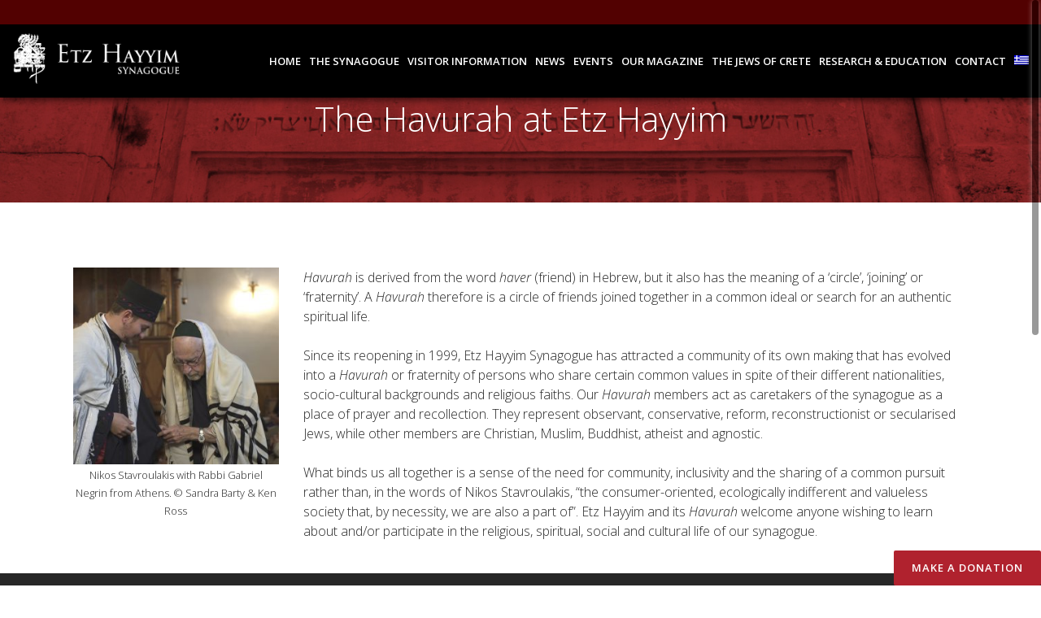

--- FILE ---
content_type: text/html; charset=UTF-8
request_url: https://www.etz-hayyim-hania.org/the-jews-of-crete/the-havurah/
body_size: 20078
content:
	<!DOCTYPE html>
<html lang="en-US">
<head>
	<meta charset="UTF-8"/>
	
				<meta name=viewport content="width=device-width,initial-scale=1,user-scalable=no">
					
						
						<link rel="shortcut icon" type="image/x-icon" href="https://www.etz-hayyim-hania.org/wp-content/uploads/2014/02/favicon.ico">
			<link rel="apple-touch-icon" href="https://www.etz-hayyim-hania.org/wp-content/uploads/2014/02/favicon.ico"/>
			
	<link rel="profile" href="https://gmpg.org/xfn/11"/>
		
	<title>The Havurah at Etz Hayyim &#8211; Etz Hayyim Synagogue</title>
<meta name='robots' content='max-image-preview:large' />
<link rel="alternate" hreflang="en-us" href="https://www.etz-hayyim-hania.org/the-jews-of-crete/the-havurah/" />
<link rel="alternate" hreflang="el" href="https://www.etz-hayyim-hania.org/el/%ce%bf%ce%b9-%ce%b5%ce%b2%cf%81%ce%b1%ce%af%ce%bf%ce%b9-%cf%84%ce%b7%cf%82-%ce%ba%cf%81%ce%ae%cf%84%ce%b7%cf%82/%cf%87%ce%b1%ce%b2%ce%bf%cf%85%cf%81%ce%ac/" />
<link rel='dns-prefetch' href='//widget.tagembed.com' />
<link rel='dns-prefetch' href='//fonts.googleapis.com' />
<link rel='dns-prefetch' href='//s.w.org' />
<link rel="alternate" type="application/rss+xml" title="Etz Hayyim Synagogue &raquo; Feed" href="https://www.etz-hayyim-hania.org/feed/" />
<link rel="alternate" type="application/rss+xml" title="Etz Hayyim Synagogue &raquo; Comments Feed" href="https://www.etz-hayyim-hania.org/comments/feed/" />
<link rel="alternate" type="text/calendar" title="Etz Hayyim Synagogue &raquo; iCal Feed" href="https://www.etz-hayyim-hania.org/events/?ical=1" />
		<script type="text/javascript">
			window._wpemojiSettings = {"baseUrl":"https:\/\/s.w.org\/images\/core\/emoji\/13.0.1\/72x72\/","ext":".png","svgUrl":"https:\/\/s.w.org\/images\/core\/emoji\/13.0.1\/svg\/","svgExt":".svg","source":{"concatemoji":"https:\/\/www.etz-hayyim-hania.org\/wp-includes\/js\/wp-emoji-release.min.js?ver=b06da3b97f46da836e9ecf1eab1330fb"}};
			!function(e,a,t){var n,r,o,i=a.createElement("canvas"),p=i.getContext&&i.getContext("2d");function s(e,t){var a=String.fromCharCode;p.clearRect(0,0,i.width,i.height),p.fillText(a.apply(this,e),0,0);e=i.toDataURL();return p.clearRect(0,0,i.width,i.height),p.fillText(a.apply(this,t),0,0),e===i.toDataURL()}function c(e){var t=a.createElement("script");t.src=e,t.defer=t.type="text/javascript",a.getElementsByTagName("head")[0].appendChild(t)}for(o=Array("flag","emoji"),t.supports={everything:!0,everythingExceptFlag:!0},r=0;r<o.length;r++)t.supports[o[r]]=function(e){if(!p||!p.fillText)return!1;switch(p.textBaseline="top",p.font="600 32px Arial",e){case"flag":return s([127987,65039,8205,9895,65039],[127987,65039,8203,9895,65039])?!1:!s([55356,56826,55356,56819],[55356,56826,8203,55356,56819])&&!s([55356,57332,56128,56423,56128,56418,56128,56421,56128,56430,56128,56423,56128,56447],[55356,57332,8203,56128,56423,8203,56128,56418,8203,56128,56421,8203,56128,56430,8203,56128,56423,8203,56128,56447]);case"emoji":return!s([55357,56424,8205,55356,57212],[55357,56424,8203,55356,57212])}return!1}(o[r]),t.supports.everything=t.supports.everything&&t.supports[o[r]],"flag"!==o[r]&&(t.supports.everythingExceptFlag=t.supports.everythingExceptFlag&&t.supports[o[r]]);t.supports.everythingExceptFlag=t.supports.everythingExceptFlag&&!t.supports.flag,t.DOMReady=!1,t.readyCallback=function(){t.DOMReady=!0},t.supports.everything||(n=function(){t.readyCallback()},a.addEventListener?(a.addEventListener("DOMContentLoaded",n,!1),e.addEventListener("load",n,!1)):(e.attachEvent("onload",n),a.attachEvent("onreadystatechange",function(){"complete"===a.readyState&&t.readyCallback()})),(n=t.source||{}).concatemoji?c(n.concatemoji):n.wpemoji&&n.twemoji&&(c(n.twemoji),c(n.wpemoji)))}(window,document,window._wpemojiSettings);
		</script>
		<style type="text/css">
img.wp-smiley,
img.emoji {
	display: inline !important;
	border: none !important;
	box-shadow: none !important;
	height: 1em !important;
	width: 1em !important;
	margin: 0 .07em !important;
	vertical-align: -0.1em !important;
	background: none !important;
	padding: 0 !important;
}
</style>
	<link rel='stylesheet' id='layerslider-css'  href='https://www.etz-hayyim-hania.org/wp-content/plugins/LayerSlider/assets/static/layerslider/css/layerslider.css?ver=6.11.2' type='text/css' media='all' />
<link rel='stylesheet' id='ls-google-fonts-css'  href='https://fonts.googleapis.com/css?family=Lato:100,300,regular,700,900%7COpen+Sans:300%7CIndie+Flower:regular%7COswald:300,regular,700&#038;subset=latin%2Clatin-ext' type='text/css' media='all' />
<link rel='stylesheet' id='contact-form-7-css'  href='https://www.etz-hayyim-hania.org/wp-content/plugins/contact-form-7/includes/css/styles.css?ver=4.7' type='text/css' media='all' />
<link rel='stylesheet' id='wpa-css-css'  href='https://www.etz-hayyim-hania.org/wp-content/plugins/honeypot/includes/css/wpa.css?ver=2.2.03' type='text/css' media='all' />
<link rel='stylesheet' id='wpml-legacy-horizontal-list-0-css'  href='//www.etz-hayyim-hania.org/wp-content/plugins/sitepress-multilingual-cms/templates/language-switchers/legacy-list-horizontal/style.min.css?ver=1' type='text/css' media='all' />
<style id='wpml-legacy-horizontal-list-0-inline-css' type='text/css'>
.wpml-ls-statics-shortcode_actions, .wpml-ls-statics-shortcode_actions .wpml-ls-sub-menu, .wpml-ls-statics-shortcode_actions a {border-color:#cdcdcd;}.wpml-ls-statics-shortcode_actions a {color:#444444;background-color:#ffffff;}.wpml-ls-statics-shortcode_actions a:hover,.wpml-ls-statics-shortcode_actions a:focus {color:#000000;background-color:#eeeeee;}.wpml-ls-statics-shortcode_actions .wpml-ls-current-language>a {color:#444444;background-color:#ffffff;}.wpml-ls-statics-shortcode_actions .wpml-ls-current-language:hover>a, .wpml-ls-statics-shortcode_actions .wpml-ls-current-language>a:focus {color:#000000;background-color:#eeeeee;}
</style>
<link rel='stylesheet' id='wpml-menu-item-0-css'  href='//www.etz-hayyim-hania.org/wp-content/plugins/sitepress-multilingual-cms/templates/language-switchers/menu-item/style.min.css?ver=1' type='text/css' media='all' />
<link rel='stylesheet' id='cms-navigation-style-base-css'  href='https://www.etz-hayyim-hania.org/wp-content/plugins/wpml-cms-nav/res/css/cms-navigation-base.css?ver=1.5.5' type='text/css' media='screen' />
<link rel='stylesheet' id='cms-navigation-style-css'  href='https://www.etz-hayyim-hania.org/wp-content/plugins/wpml-cms-nav/res/css/cms-navigation.css?ver=1.5.5' type='text/css' media='screen' />
<link rel='stylesheet' id='elision-default-style-css'  href='https://www.etz-hayyim-hania.org/wp-content/themes/elision/style.css?ver=b06da3b97f46da836e9ecf1eab1330fb' type='text/css' media='all' />
<link rel='stylesheet' id='elision-child-style-css'  href='https://www.etz-hayyim-hania.org/wp-content/themes/elision-child/style.css?ver=b06da3b97f46da836e9ecf1eab1330fb' type='text/css' media='all' />
<link rel='stylesheet' id='mediaelement-css'  href='https://www.etz-hayyim-hania.org/wp-includes/js/mediaelement/mediaelementplayer-legacy.min.css?ver=4.2.16' type='text/css' media='all' />
<link rel='stylesheet' id='wp-mediaelement-css'  href='https://www.etz-hayyim-hania.org/wp-includes/js/mediaelement/wp-mediaelement.min.css?ver=b06da3b97f46da836e9ecf1eab1330fb' type='text/css' media='all' />
<link rel='stylesheet' id='elision-font-awesome-css'  href='https://www.etz-hayyim-hania.org/wp-content/themes/elision/css/font-awesome/css/font-awesome.min.css?ver=b06da3b97f46da836e9ecf1eab1330fb' type='text/css' media='all' />
<link rel='stylesheet' id='elision-stylesheet-css'  href='https://www.etz-hayyim-hania.org/wp-content/themes/elision/css/stylesheet.min.css?ver=b06da3b97f46da836e9ecf1eab1330fb' type='text/css' media='all' />
<link rel='stylesheet' id='elision-style-dynamic-css'  href='https://www.etz-hayyim-hania.org/wp-content/themes/elision/css/style_dynamic.css?ver=1727333821' type='text/css' media='all' />
<link rel='stylesheet' id='elision-responsive-css'  href='https://www.etz-hayyim-hania.org/wp-content/themes/elision/css/responsive.min.css?ver=b06da3b97f46da836e9ecf1eab1330fb' type='text/css' media='all' />
<link rel='stylesheet' id='elision-style-dynamic-responsive-css'  href='https://www.etz-hayyim-hania.org/wp-content/themes/elision/css/style_dynamic_responsive.css?ver=1727333821' type='text/css' media='all' />
<link rel='stylesheet' id='js_composer_front-css'  href='https://www.etz-hayyim-hania.org/wp-content/plugins/js_composer/assets/css/js_composer.min.css?ver=6.3.0' type='text/css' media='all' />
<link rel='stylesheet' id='elision-google-fonts-css'  href='https://fonts.googleapis.com/css?family=Open+Sans%3A200%2C300%2C300i%2C400%2C400i%2C600%2C600i%2C700%2C700i%2C800&#038;subset=latin%2Clatin-ext&#038;ver=1.0.0' type='text/css' media='all' />
<link rel='stylesheet' id='popup-maker-site-css'  href='//www.etz-hayyim-hania.org/wp-content/uploads/pum/pum-site-styles.css?generated=1616508343&#038;ver=1.16.1' type='text/css' media='all' />
<script type='text/javascript' src='https://www.etz-hayyim-hania.org/wp-includes/js/jquery/jquery.min.js?ver=3.5.1' id='jquery-core-js'></script>
<script type='text/javascript' src='https://www.etz-hayyim-hania.org/wp-includes/js/jquery/jquery-migrate.min.js?ver=3.3.2' id='jquery-migrate-js'></script>
<script type='text/javascript' id='layerslider-utils-js-extra'>
/* <![CDATA[ */
var LS_Meta = {"v":"6.11.2","fixGSAP":"1"};
/* ]]> */
</script>
<script type='text/javascript' src='https://www.etz-hayyim-hania.org/wp-content/plugins/LayerSlider/assets/static/layerslider/js/layerslider.utils.js?ver=6.11.2' id='layerslider-utils-js'></script>
<script type='text/javascript' src='https://www.etz-hayyim-hania.org/wp-content/plugins/LayerSlider/assets/static/layerslider/js/layerslider.kreaturamedia.jquery.js?ver=6.11.2' id='layerslider-js'></script>
<script type='text/javascript' src='https://www.etz-hayyim-hania.org/wp-content/plugins/LayerSlider/assets/static/layerslider/js/layerslider.transitions.js?ver=6.11.2' id='layerslider-transitions-js'></script>
<script type='text/javascript' id='cf7pp-redirect_method-js-extra'>
/* <![CDATA[ */
var ajax_object_cf7pp = {"ajax_url":"https:\/\/www.etz-hayyim-hania.org\/wp-admin\/admin-ajax.php","forms":"[\"4581|paypal\",\"4581|stripe\"]","path_paypal":"https:\/\/www.etz-hayyim-hania.org\/?cf7pp_paypal_redirect=","path_stripe":"https:\/\/www.etz-hayyim-hania.org\/?cf7pp_stripe_redirect=","method":"1"};
/* ]]> */
</script>
<script type='text/javascript' src='https://www.etz-hayyim-hania.org/wp-content/plugins/contact-form-7-paypal-add-on/assets/js/redirect_method.js?ver=2.3.2' id='cf7pp-redirect_method-js'></script>
<meta name="generator" content="Powered by LayerSlider 6.11.2 - Multi-Purpose, Responsive, Parallax, Mobile-Friendly Slider Plugin for WordPress." />
<!-- LayerSlider updates and docs at: https://layerslider.kreaturamedia.com -->
<link rel="https://api.w.org/" href="https://www.etz-hayyim-hania.org/wp-json/" /><link rel="alternate" type="application/json" href="https://www.etz-hayyim-hania.org/wp-json/wp/v2/pages/233" /><link rel="EditURI" type="application/rsd+xml" title="RSD" href="https://www.etz-hayyim-hania.org/xmlrpc.php?rsd" />
<link rel="wlwmanifest" type="application/wlwmanifest+xml" href="https://www.etz-hayyim-hania.org/wp-includes/wlwmanifest.xml" /> 

<link rel="canonical" href="https://www.etz-hayyim-hania.org/the-jews-of-crete/the-havurah/" />
<link rel='shortlink' href='https://www.etz-hayyim-hania.org/?p=233' />
<link rel="alternate" type="application/json+oembed" href="https://www.etz-hayyim-hania.org/wp-json/oembed/1.0/embed?url=https%3A%2F%2Fwww.etz-hayyim-hania.org%2Fthe-jews-of-crete%2Fthe-havurah%2F" />
<link rel="alternate" type="text/xml+oembed" href="https://www.etz-hayyim-hania.org/wp-json/oembed/1.0/embed?url=https%3A%2F%2Fwww.etz-hayyim-hania.org%2Fthe-jews-of-crete%2Fthe-havurah%2F&#038;format=xml" />
<meta name="generator" content="WPML ver:4.4.10 stt:1,13;" />
<script type='text/javascript'>
/* <![CDATA[ */
// Comprehensive Google Map plugin v9.0.20
var CGMPGlobal = {"ajaxurl":"https:\/\/www.etz-hayyim-hania.org\/wp-admin\/admin-ajax.php","noBubbleDescriptionProvided":"No description provided","geoValidationClientRevalidate":"REVALIDATE","cssHref":"https:\/\/www.etz-hayyim-hania.org\/wp-content\/plugins\/comprehensive-google-map-plugin\/style.css?ver=9.0.20","language":"en","customMarkersUri":"https:\/\/www.etz-hayyim-hania.org\/wp-content\/plugins\/comprehensive-google-map-plugin\/assets\/css\/images\/markers\/","kml":"[TITLE] [MSG] ([STATUS])","kmlDocInvalid":"The KML file is not a valid KML, KMZ or GeoRSS document.","kmlFetchError":"The KML file could not be fetched.","kmlLimits":"The KML file exceeds the feature limits of KmlLayer.","kmlNotFound":"The KML file could not be found. Most likely it is an invalid URL, or the document is not publicly available.","kmlRequestInvalid":"The KmlLayer is invalid.","kmlTimedOut":"The KML file could not be loaded within a reasonable amount of time.","kmlTooLarge":"The KML file exceeds the file size limits of KmlLayer.","kmlUnknown":"The KML file failed to load for an unknown reason.","address":"Address","streetView":"Street View","directions":"Directions","toHere":"To here","fromHere":"From here","mapFillViewport":"false","timestamp":"8a351314f7","ajaxCacheMapAction":"cgmp_ajax_cache_map_action","sep":"{}"}
/* ]]> */
</script>
<meta name="tec-api-version" content="v1"><meta name="tec-api-origin" content="https://www.etz-hayyim-hania.org"><link rel="alternate" href="https://www.etz-hayyim-hania.org/wp-json/tribe/events/v1/" /><meta name="generator" content="Powered by WPBakery Page Builder - drag and drop page builder for WordPress."/>
		<style type="text/css" id="wp-custom-css">
			#map_canvas{
	display: none;
}

.container_inner.full_map.clearfix{
	width: 100%;
}

header .container_inner{
	width: 100%;
}

.width-restrain{
	max-width: 1100px;
	margin: 0 auto;
}

.content .container .container_inner.full_map {
	padding: 0;
}

#popmake-3352 .pum-close, #popmake-3352 .popmake-close{
	display: none;
}

#popmake-3352{
	background-color: #b0222e;
	position: fixed;
	bottom: 0;
	right: 0;
	z-index: 1000;
	width: auto;
	padding:0;
}

header.sticky .header_bottom{
	background-color: #000 !important;
}

nav.main_menu>ul>li>a span.wpml-ls-display{
	display: none;
}

.footer_top{
	padding: 55px 80px;
}

footer .qbutton{
	line-height: 1em !important;
	display: inline-block;
	max-width: 100%;
	white-space: normal;
	padding: 10px 20px !important;
	height: auto !important;
}
.two_cols {
	display: flex;
	gap: 15px;
}
.col_inner {
	width: 100%;
	display: flex;
	flex-direction: column;
}
.two_cols input[type='text'], .one_col textarea, .two_cols input[type='password'], .two_cols .post-password-form input[type='password'],
.one_col input[type='file'],.two_cols input[type='number'],.two_cols input[type='tel'],.two_cols input[type='email'],.two_cols input[type='date']
{
	font-family: inherit;
	background-color: #ffffff;
	width: calc(100% - 30px);
	margin: 0 0 20px 0;
	padding: 12px;
	border: 0;
	outline: 0;
	resize: none;
	font-size: 13px;
	color: #888;
	border: 1px solid #272727;

}
.wpcf7-form-control-wrap {
	position: relative;
	display: block;
	width: 100%;
}
.two_cols .column_inner {
	width: 100%;
}
.two_cols .column2 {
	display: flex;
	width: 100%;
}
label {
	font-size: 16px;
	font-weight: 600;
}
span.span_required {
	color: #b0222e;
	font-style: italic;
	font-size: 14px;
	font-weight: 400;
	display: inline-block;
	padding-bottom: 7px;
}
.col{
	position:relative;
}
span.span_under{
	font-style: italic;
	font-size: 14px;
	position:absolute;
	bottom: 0;
}
.two_cols input:focus{
	border-color:#b0222e;
}
.one_col {
	margin: 15px auto;
}
.consent_p{
	font-weight: 500;
	font-style: italic;
	margin:15px auto;
}
.info_text{
	margin:15px auto;
	line-height: 2;
}
@media screen and (max-width: 1400px){
	nav.main_menu>ul>li>a span{
		padding: 0 5px !important;
	}
	.header_bottom{
		padding: 0 10px;
	}
	.q_logo img{

	}
}
@media screen and (max-width: 900px){
	.footer_top{
		padding: 25px;
	}
}

/*additional css by carleen  --> image menu hover */
.picscarleen img{
	width: 500px;
	height: 300px; 
	object-fit: cover; 
}

.picscarleen:hover img{
	opacity: .5;
} 

.picscarleen p{
	font-weight: 800; 
}
.post-type-archive-tribe_events h1 span{
	visibility: hidden;
}
.post-type-archive-tribe_events h1 span:before{
	content:"Events";
	visibility:visible;
	position:absolute;
}
@media screen and (max-width: 767px){
	.two_cols{
		flex-direction:column;
	}
	.column2 .column_inner .two_cols{
		flex-direction:row;
	}
	#tribe-events, #tribe-events-pg-template, .tribe-events-pg-template{
		padding:0;
	}
	.ev_archive a.qbutton.medium{
		white-space: pre-wrap;
		word-break: break-word;
		height: auto;
		text-align: center;
	}
	.post-type-archive-tribe_events .content .title .container_inner{
		padding-bottom:40px;
	}
}



/* Newsltter */
#mc_embed_signup .indicates-required,
#mc_embed_signup h2 {
	display: none !important;
}
#mc_embed_signup {
	width: 100% !important;
	background: transparent !important;
}
#mc_embed_signup .button {
	font-weight: 600 !important;
	font-size: 12px !important;
	border-radius: 2px !important;
	text-transform: uppercase !important;
	letter-spacing: 1px !important;
	transition:all .2s ease 0s !important;
	background-color: #b0222e !important;
}
#mc_embed_signup .button:hover {
	color: #b0222e !important;
	background-color: #2c2c2c !important;
}
#custom_html-2 {
	margin-top: 40px;
}
#mc_embed_signup form {
	margin:0 !important;
}
#mc_embed_signup label {
	font-size: 14px;
}
#mc_embed_signup div#mce-responses {
	padding: 0 !important;
	margin: 0 !important;
}
#mc_embed_signup div.response {
	margin: 0 0 10px 0 !important;
	padding: 0 !important;
}

#popmake-3352 {
	background-color:transparent !important;
}
/* End Newsltter */
.donate--button-wrapper {
	border: 1px solid #ddd8d8;
	max-width: max-content;
	margin: auto;
	padding: 20px;
	border-radius: 10px;
	background: #f0f0f0;
}
.dontations---columns {
	display: grid;
	grid-template-columns: 1fr 1fr;
	gap: 40px;
}
.dontations---rest-text > * {
	margin-bottom:10px;
}
.dontations---rest-text {
	margin-top: 70px;
	padding-bottom:50px;
}
.dontations---rest-text  h2 {
	margin-bottom:20px;
}
.dontations---column-left  > * {
	margin-bottom:10px;
}

@media(max-width:991px) {
	.dontations---columns {
		grid-template-columns:1fr;
	}
}
@media(min-width:768px) {
	p {
		line-height:24px !important;
	}
}
.dontations---rest-text strong {
	font-weight: 700;
}
@media(max-width:575px) {
	body.page-id-792 .container_inner {
		width: unset !important;
		padding-inline: 25px !important;
	}
}		</style>
		<noscript><style> .wpb_animate_when_almost_visible { opacity: 1; }</style></noscript></head>
<body data-rsssl=1 class="page-template-default page page-id-233 page-child parent-pageid-14 elision-core-1.0.10 tribe-no-js tribe-bar-is-disabled  smooth_scroll mac qode-child-theme-ver-1.0.0 qode-theme-ver-4.4 wpb-js-composer js-comp-ver-6.3.0 vc_responsive">
			<div class="wrapper">
		<div class="wrapper_inner">
						
			<header class=" has_top">
	<div class="header_inner clearfix">
		
					<div class="header_top clearfix">
								<div class="container">
					<div class="container_inner clearfix">
												<div class="left">
							<div class="inner">
															</div>
						</div>
						<div class="right">
							<div class="inner">
															</div>
						</div>
											</div>
				</div>
						</div>
				<div class="header_bottom clearfix">
						<div class="container">
				<div class="container_inner clearfix">
										<div class="header_inner_left">
													<div class="mobile_menu_button"><span><i class="fa fa-bars"></i></span></div>
												<div class="logo_wrapper">
														
															<div class="q_logo"><a href="https://www.etz-hayyim-hania.org/">
									<img class="normal" src="https://www.etz-hayyim-hania.org/wp-content/uploads/2014/02/logo1.png" alt="Logo"/>
									<img class="dark" src="https://www.etz-hayyim-hania.org/wp-content/uploads/2014/02/logo1.png" alt="Logo"/>
									<img class="sticky" src="https://www.etz-hayyim-hania.org/wp-content/uploads/2014/02/logo1.png" alt="Logo"/>
								</a></div>
													
						</div>
					</div>
											<div class="header_inner_right">
													</div>
										<nav class="main_menu drop_down right">
						<ul id="menu-main-menu" class=""><li id="nav-menu-item-20" class="menu-item menu-item-type-post_type menu-item-object-page menu-item-home  narrow"><a href="https://www.etz-hayyim-hania.org/" class=""><i class="menu_icon fa blank"></i><span>Home</span><i class="q_menu_arrow fa fa-angle-right"></i></a></li>
<li id="nav-menu-item-26" class="menu-item menu-item-type-post_type menu-item-object-page menu-item-has-children  has_sub narrow"><a href="https://www.etz-hayyim-hania.org/the-synagogue/" class=""><i class="menu_icon fa blank"></i><span>The Synagogue</span><i class="q_menu_arrow fa fa-angle-right"></i></a>
<div class="second"><div class="inner"><ul>
	<li id="nav-menu-item-79" class="menu-item menu-item-type-post_type menu-item-object-page "><a href="https://www.etz-hayyim-hania.org/the-synagogue/history/" class=""><i class="menu_icon fa blank"></i><span>The History of Etz Hayyim and the Synagogue today</span><i class="q_menu_arrow fa fa-angle-right"></i></a></li>
	<li id="nav-menu-item-3555" class="menu-item menu-item-type-post_type menu-item-object-page "><a href="https://www.etz-hayyim-hania.org/the-synagogue/architecture/" class=""><i class="menu_icon fa blank"></i><span>The Architecture of Etz Hayyim Synagogue</span><i class="q_menu_arrow fa fa-angle-right"></i></a></li>
	<li id="nav-menu-item-120" class="menu-item menu-item-type-post_type menu-item-object-page "><a href="https://www.etz-hayyim-hania.org/the-synagogue/the-mikveh/" class=""><i class="menu_icon fa blank"></i><span>The Mikveh</span><i class="q_menu_arrow fa fa-angle-right"></i></a></li>
	<li id="nav-menu-item-3556" class="menu-item menu-item-type-post_type menu-item-object-page "><a href="https://www.etz-hayyim-hania.org/the-synagogue/the-inscriptions-at-etz-hayyim/" class=""><i class="menu_icon fa blank"></i><span>The Inscriptions at Etz Hayyim</span><i class="q_menu_arrow fa fa-angle-right"></i></a></li>
	<li id="nav-menu-item-118" class="menu-item menu-item-type-post_type menu-item-object-page "><a href="https://www.etz-hayyim-hania.org/the-synagogue/the-treasures/" class=""><i class="menu_icon fa blank"></i><span>The Treasures</span><i class="q_menu_arrow fa fa-angle-right"></i></a></li>
	<li id="nav-menu-item-119" class="menu-item menu-item-type-post_type menu-item-object-page "><a href="https://www.etz-hayyim-hania.org/the-synagogue/the-tombs-of-etz-hayyim/" class=""><i class="menu_icon fa blank"></i><span>The Tombs of Etz Hayyim</span><i class="q_menu_arrow fa fa-angle-right"></i></a></li>
</ul></div></div>
</li>
<li id="nav-menu-item-3298" class="menu-item menu-item-type-post_type menu-item-object-page  narrow"><a href="https://www.etz-hayyim-hania.org/visitor-information/" class=""><i class="menu_icon fa blank"></i><span>Visitor Information</span><i class="q_menu_arrow fa fa-angle-right"></i></a></li>
<li id="nav-menu-item-3959" class="menu-item menu-item-type-post_type menu-item-object-page  narrow"><a href="https://www.etz-hayyim-hania.org/news-2/" class=""><i class="menu_icon fa blank"></i><span>News</span><i class="q_menu_arrow fa fa-angle-right"></i></a></li>
<li id="nav-menu-item-3681" class="menu-item menu-item-type-post_type menu-item-object-page  narrow"><a href="https://www.etz-hayyim-hania.org/events/" class=""><i class="menu_icon fa blank"></i><span>Events</span><i class="q_menu_arrow fa fa-angle-right"></i></a></li>
<li id="nav-menu-item-3928" class="menu-item menu-item-type-post_type menu-item-object-page  narrow"><a href="https://www.etz-hayyim-hania.org/magazine/" class=""><i class="menu_icon fa blank"></i><span>Our Magazine</span><i class="q_menu_arrow fa fa-angle-right"></i></a></li>
<li id="nav-menu-item-25" class="menu-item menu-item-type-post_type menu-item-object-page current-page-ancestor current-menu-ancestor current-menu-parent current-page-parent current_page_parent current_page_ancestor menu-item-has-children active has_sub narrow"><a href="https://www.etz-hayyim-hania.org/the-jews-of-crete/" class=" current "><i class="menu_icon fa blank"></i><span>The Jews of Crete</span><i class="q_menu_arrow fa fa-angle-right"></i></a>
<div class="second"><div class="inner"><ul>
	<li id="nav-menu-item-2677" class="menu-item menu-item-type-post_type menu-item-object-page "><a href="https://www.etz-hayyim-hania.org/the-jews-of-crete/hania-jewish-quarter-virtual-tour/" class=""><i class="menu_icon fa blank"></i><span>Hania Jewish Quarter Virtual Tour</span><i class="q_menu_arrow fa fa-angle-right"></i></a></li>
	<li id="nav-menu-item-240" class="menu-item menu-item-type-post_type menu-item-object-page current-menu-item page_item page-item-233 current_page_item "><a href="https://www.etz-hayyim-hania.org/the-jews-of-crete/the-havurah/" class=""><i class="menu_icon fa blank"></i><span>The Havurah at Etz Hayyim</span><i class="q_menu_arrow fa fa-angle-right"></i></a></li>
	<li id="nav-menu-item-241" class="menu-item menu-item-type-post_type menu-item-object-page "><a href="https://www.etz-hayyim-hania.org/the-jews-of-crete/the-history-of-the-jews-of-crete/" class=""><i class="menu_icon fa blank"></i><span>The History of the Jews of Crete</span><i class="q_menu_arrow fa fa-angle-right"></i></a></li>
</ul></div></div>
</li>
<li id="nav-menu-item-1563" class="menu-item menu-item-type-post_type menu-item-object-page menu-item-has-children  has_sub narrow"><a href="https://www.etz-hayyim-hania.org/research-library/" class=""><i class="menu_icon fa blank"></i><span>Research &#038; Education</span><i class="q_menu_arrow fa fa-angle-right"></i></a>
<div class="second"><div class="inner"><ul>
	<li id="nav-menu-item-2807" class="menu-item menu-item-type-post_type menu-item-object-page "><a href="https://www.etz-hayyim-hania.org/research-library/overview/" class=""><i class="menu_icon fa blank"></i><span>Research and Education at Etz Hayyim &#8211; Overview</span><i class="q_menu_arrow fa fa-angle-right"></i></a></li>
	<li id="nav-menu-item-2804" class="menu-item menu-item-type-post_type menu-item-object-page "><a href="https://www.etz-hayyim-hania.org/research-library/hania-community-research-project/" class=""><i class="menu_icon fa blank"></i><span>Hania Community Research Project</span><i class="q_menu_arrow fa fa-angle-right"></i></a></li>
	<li id="nav-menu-item-2806" class="menu-item menu-item-type-post_type menu-item-object-page "><a href="https://www.etz-hayyim-hania.org/research-library/library/" class=""><i class="menu_icon fa blank"></i><span>The Library at Etz Hayyim</span><i class="q_menu_arrow fa fa-angle-right"></i></a></li>
	<li id="nav-menu-item-2898" class="menu-item menu-item-type-post_type menu-item-object-page "><a href="https://www.etz-hayyim-hania.org/research-library/exhibitions-new/" class=""><i class="menu_icon fa blank"></i><span>The Exhibitions at Etz Hayyim</span><i class="q_menu_arrow fa fa-angle-right"></i></a></li>
	<li id="nav-menu-item-3623" class="menu-item menu-item-type-post_type menu-item-object-page "><a href="https://www.etz-hayyim-hania.org/research-library/international-collaborative-projects/" class=""><i class="menu_icon fa blank"></i><span>International Collaborative Projects</span><i class="q_menu_arrow fa fa-angle-right"></i></a></li>
</ul></div></div>
</li>
<li id="nav-menu-item-22" class="menu-item menu-item-type-post_type menu-item-object-page  narrow"><a href="https://www.etz-hayyim-hania.org/contact/" class=""><i class="menu_icon fa blank"></i><span>Contact</span><i class="q_menu_arrow fa fa-angle-right"></i></a></li>
<li id="nav-menu-item-wpml-ls-2-el" class="menu-item-language menu-item wpml-ls-slot-2 wpml-ls-item wpml-ls-item-el wpml-ls-menu-item wpml-ls-first-item wpml-ls-last-item menu-item-type-wpml_ls_menu_item menu-item-object-wpml_ls_menu_item  narrow"><a href="https://www.etz-hayyim-hania.org/el/%ce%bf%ce%b9-%ce%b5%ce%b2%cf%81%ce%b1%ce%af%ce%bf%ce%b9-%cf%84%ce%b7%cf%82-%ce%ba%cf%81%ce%ae%cf%84%ce%b7%cf%82/%cf%87%ce%b1%ce%b2%ce%bf%cf%85%cf%81%ce%ac/" class=""><i class="menu_icon fa blank"></i><span><img
            class="wpml-ls-flag"
            src="https://www.etz-hayyim-hania.org/wp-content/plugins/sitepress-multilingual-cms/res/flags/el.png"
            alt="Greek"
            
            
    /></span><i class="q_menu_arrow fa fa-angle-right"></i></a></li>
</ul>					</nav>
																<nav class="mobile_menu">
							<ul id="menu-main-menu-1" class=""><li id="mobile-menu-item-20" class="menu-item menu-item-type-post_type menu-item-object-page menu-item-home "><a href="https://www.etz-hayyim-hania.org/" class=""><span>Home</span><span class="mobile_arrow"><i class="fa fa-angle-right"></i><i class="fa fa-angle-down"></i></span></a></li>
<li id="mobile-menu-item-26" class="menu-item menu-item-type-post_type menu-item-object-page menu-item-has-children  has_sub"><a href="https://www.etz-hayyim-hania.org/the-synagogue/" class=""><span>The Synagogue</span><span class="mobile_arrow"><i class="fa fa-angle-right"></i><i class="fa fa-angle-down"></i></span></a>
<ul class="sub_menu">
	<li id="mobile-menu-item-79" class="menu-item menu-item-type-post_type menu-item-object-page "><a href="https://www.etz-hayyim-hania.org/the-synagogue/history/" class=""><span>The History of Etz Hayyim and the Synagogue today</span><span class="mobile_arrow"><i class="fa fa-angle-right"></i><i class="fa fa-angle-down"></i></span></a></li>
	<li id="mobile-menu-item-3555" class="menu-item menu-item-type-post_type menu-item-object-page "><a href="https://www.etz-hayyim-hania.org/the-synagogue/architecture/" class=""><span>The Architecture of Etz Hayyim Synagogue</span><span class="mobile_arrow"><i class="fa fa-angle-right"></i><i class="fa fa-angle-down"></i></span></a></li>
	<li id="mobile-menu-item-120" class="menu-item menu-item-type-post_type menu-item-object-page "><a href="https://www.etz-hayyim-hania.org/the-synagogue/the-mikveh/" class=""><span>The Mikveh</span><span class="mobile_arrow"><i class="fa fa-angle-right"></i><i class="fa fa-angle-down"></i></span></a></li>
	<li id="mobile-menu-item-3556" class="menu-item menu-item-type-post_type menu-item-object-page "><a href="https://www.etz-hayyim-hania.org/the-synagogue/the-inscriptions-at-etz-hayyim/" class=""><span>The Inscriptions at Etz Hayyim</span><span class="mobile_arrow"><i class="fa fa-angle-right"></i><i class="fa fa-angle-down"></i></span></a></li>
	<li id="mobile-menu-item-118" class="menu-item menu-item-type-post_type menu-item-object-page "><a href="https://www.etz-hayyim-hania.org/the-synagogue/the-treasures/" class=""><span>The Treasures</span><span class="mobile_arrow"><i class="fa fa-angle-right"></i><i class="fa fa-angle-down"></i></span></a></li>
	<li id="mobile-menu-item-119" class="menu-item menu-item-type-post_type menu-item-object-page "><a href="https://www.etz-hayyim-hania.org/the-synagogue/the-tombs-of-etz-hayyim/" class=""><span>The Tombs of Etz Hayyim</span><span class="mobile_arrow"><i class="fa fa-angle-right"></i><i class="fa fa-angle-down"></i></span></a></li>
</ul>
</li>
<li id="mobile-menu-item-3298" class="menu-item menu-item-type-post_type menu-item-object-page "><a href="https://www.etz-hayyim-hania.org/visitor-information/" class=""><span>Visitor Information</span><span class="mobile_arrow"><i class="fa fa-angle-right"></i><i class="fa fa-angle-down"></i></span></a></li>
<li id="mobile-menu-item-3959" class="menu-item menu-item-type-post_type menu-item-object-page "><a href="https://www.etz-hayyim-hania.org/news-2/" class=""><span>News</span><span class="mobile_arrow"><i class="fa fa-angle-right"></i><i class="fa fa-angle-down"></i></span></a></li>
<li id="mobile-menu-item-3681" class="menu-item menu-item-type-post_type menu-item-object-page "><a href="https://www.etz-hayyim-hania.org/events/" class=""><span>Events</span><span class="mobile_arrow"><i class="fa fa-angle-right"></i><i class="fa fa-angle-down"></i></span></a></li>
<li id="mobile-menu-item-3928" class="menu-item menu-item-type-post_type menu-item-object-page "><a href="https://www.etz-hayyim-hania.org/magazine/" class=""><span>Our Magazine</span><span class="mobile_arrow"><i class="fa fa-angle-right"></i><i class="fa fa-angle-down"></i></span></a></li>
<li id="mobile-menu-item-25" class="menu-item menu-item-type-post_type menu-item-object-page current-page-ancestor current-menu-ancestor current-menu-parent current-page-parent current_page_parent current_page_ancestor menu-item-has-children active has_sub"><a href="https://www.etz-hayyim-hania.org/the-jews-of-crete/" class=" current "><span>The Jews of Crete</span><span class="mobile_arrow"><i class="fa fa-angle-right"></i><i class="fa fa-angle-down"></i></span></a>
<ul class="sub_menu">
	<li id="mobile-menu-item-2677" class="menu-item menu-item-type-post_type menu-item-object-page "><a href="https://www.etz-hayyim-hania.org/the-jews-of-crete/hania-jewish-quarter-virtual-tour/" class=""><span>Hania Jewish Quarter Virtual Tour</span><span class="mobile_arrow"><i class="fa fa-angle-right"></i><i class="fa fa-angle-down"></i></span></a></li>
	<li id="mobile-menu-item-240" class="menu-item menu-item-type-post_type menu-item-object-page current-menu-item page_item page-item-233 current_page_item "><a href="https://www.etz-hayyim-hania.org/the-jews-of-crete/the-havurah/" class=""><span>The Havurah at Etz Hayyim</span><span class="mobile_arrow"><i class="fa fa-angle-right"></i><i class="fa fa-angle-down"></i></span></a></li>
	<li id="mobile-menu-item-241" class="menu-item menu-item-type-post_type menu-item-object-page "><a href="https://www.etz-hayyim-hania.org/the-jews-of-crete/the-history-of-the-jews-of-crete/" class=""><span>The History of the Jews of Crete</span><span class="mobile_arrow"><i class="fa fa-angle-right"></i><i class="fa fa-angle-down"></i></span></a></li>
</ul>
</li>
<li id="mobile-menu-item-1563" class="menu-item menu-item-type-post_type menu-item-object-page menu-item-has-children  has_sub"><a href="https://www.etz-hayyim-hania.org/research-library/" class=""><span>Research &#038; Education</span><span class="mobile_arrow"><i class="fa fa-angle-right"></i><i class="fa fa-angle-down"></i></span></a>
<ul class="sub_menu">
	<li id="mobile-menu-item-2807" class="menu-item menu-item-type-post_type menu-item-object-page "><a href="https://www.etz-hayyim-hania.org/research-library/overview/" class=""><span>Research and Education at Etz Hayyim &#8211; Overview</span><span class="mobile_arrow"><i class="fa fa-angle-right"></i><i class="fa fa-angle-down"></i></span></a></li>
	<li id="mobile-menu-item-2804" class="menu-item menu-item-type-post_type menu-item-object-page "><a href="https://www.etz-hayyim-hania.org/research-library/hania-community-research-project/" class=""><span>Hania Community Research Project</span><span class="mobile_arrow"><i class="fa fa-angle-right"></i><i class="fa fa-angle-down"></i></span></a></li>
	<li id="mobile-menu-item-2806" class="menu-item menu-item-type-post_type menu-item-object-page "><a href="https://www.etz-hayyim-hania.org/research-library/library/" class=""><span>The Library at Etz Hayyim</span><span class="mobile_arrow"><i class="fa fa-angle-right"></i><i class="fa fa-angle-down"></i></span></a></li>
	<li id="mobile-menu-item-2898" class="menu-item menu-item-type-post_type menu-item-object-page "><a href="https://www.etz-hayyim-hania.org/research-library/exhibitions-new/" class=""><span>The Exhibitions at Etz Hayyim</span><span class="mobile_arrow"><i class="fa fa-angle-right"></i><i class="fa fa-angle-down"></i></span></a></li>
	<li id="mobile-menu-item-3623" class="menu-item menu-item-type-post_type menu-item-object-page "><a href="https://www.etz-hayyim-hania.org/research-library/international-collaborative-projects/" class=""><span>International Collaborative Projects</span><span class="mobile_arrow"><i class="fa fa-angle-right"></i><i class="fa fa-angle-down"></i></span></a></li>
</ul>
</li>
<li id="mobile-menu-item-22" class="menu-item menu-item-type-post_type menu-item-object-page "><a href="https://www.etz-hayyim-hania.org/contact/" class=""><span>Contact</span><span class="mobile_arrow"><i class="fa fa-angle-right"></i><i class="fa fa-angle-down"></i></span></a></li>
<li id="mobile-menu-item-wpml-ls-2-el" class="menu-item-language menu-item wpml-ls-slot-2 wpml-ls-item wpml-ls-item-el wpml-ls-menu-item wpml-ls-first-item wpml-ls-last-item menu-item-type-wpml_ls_menu_item menu-item-object-wpml_ls_menu_item "><a href="https://www.etz-hayyim-hania.org/el/%ce%bf%ce%b9-%ce%b5%ce%b2%cf%81%ce%b1%ce%af%ce%bf%ce%b9-%cf%84%ce%b7%cf%82-%ce%ba%cf%81%ce%ae%cf%84%ce%b7%cf%82/%cf%87%ce%b1%ce%b2%ce%bf%cf%85%cf%81%ce%ac/" class=""><span><img
            class="wpml-ls-flag"
            src="https://www.etz-hayyim-hania.org/wp-content/plugins/sitepress-multilingual-cms/res/flags/el.png"
            alt="Greek"
            
            
    /></span><span class="mobile_arrow"><i class="fa fa-angle-right"></i><i class="fa fa-angle-down"></i></span></a></li>
</ul>						</nav>
														</div>
			</div>
				</div>
	</div>
</header>				<a id='back_to_top' href='#'>
		<span class="fa-stack">
			<i class="fa fa-angle-up"></i>
		</span>
	</a>
			
			<div class="content">
								
				<div class="content_inner">
										
					
			<div class="title has_background" style="background-size:1500px auto; background-image:url(https://www.etz-hayyim-hania.org/wp-content/uploads/2014/02/bg-heading.jpg); height:250px; background-color:#871010;">
		<div class="image  not_responsive">
							<img src="https://www.etz-hayyim-hania.org/wp-content/uploads/2014/02/bg-heading.jpg" alt="Title Image" />
					</div>
					<div class="title_holder">
				<div class="container">
					<div class="container_inner clearfix">
													<h1 ><span>The Havurah at Etz Hayyim</span></h1>
											</div>
				</div>
			</div>
			</div>
				<div class="container">
			<div class="container_inner clearfix">
				
				
																	<div    class="vc_row wpb_row " style="text-align:left;"><div class="wpb_column vc_column_container vc_col-sm-3"><div class="vc_column-inner"><div class="wpb_wrapper">
		<div class="wpb_single_image wpb_content_element vc_align_center">
			<div class="wpb_wrapper">
				
				
			<figure class="vc_figure">
				<div class="vc_single_image-wrapper   vc_box_border_grey"><img width="300" height="287" src="https://www.etz-hayyim-hania.org/wp-content/uploads/2021/08/festLiturgEventsGallery2-300x287.jpg" class="vc_single_image-img attachment-medium" alt="Nikos Stavroulakis with Rabbi Gabriel Negrin from Athens. © Sandra Barty &amp; Ken Ross" loading="lazy" srcset="https://www.etz-hayyim-hania.org/wp-content/uploads/2021/08/festLiturgEventsGallery2-300x287.jpg 300w, https://www.etz-hayyim-hania.org/wp-content/uploads/2021/08/festLiturgEventsGallery2-768x734.jpg 768w, https://www.etz-hayyim-hania.org/wp-content/uploads/2021/08/festLiturgEventsGallery2.jpg 1004w" sizes="(max-width: 300px) 100vw, 300px" /></div>
				<figcaption class="vc_figure-caption">Nikos Stavroulakis with Rabbi Gabriel Negrin from Athens. © Sandra Barty &amp; Ken Ross</figcaption>
			</figure>
		
			</div>
		</div>
	</div></div></div><div class="wpb_column vc_column_container vc_col-sm-9"><div class="vc_column-inner"><div class="wpb_wrapper">
	<div class="wpb_text_column wpb_content_element ">
		<div class="wpb_wrapper">
			<p><em>Havurah </em>is derived from the word <em>haver</em> (friend) in Hebrew, but it also has the meaning of a ‘circle’, ‘joining’ or ‘fraternity’. A <em>Havurah</em> therefore is a circle of friends joined together in a common ideal or search for an authentic spiritual life.</p>
<p><span style="color: #ffffff;">.</span></p>
<p>Since its reopening in 1999, Etz Hayyim Synagogue has attracted a community of its own making that has evolved into a <em>Havurah</em> or fraternity of persons who share certain common values in spite of their different nationalities, socio-cultural backgrounds and religious faiths. Our <em>Havurah</em> members act as caretakers of the synagogue as a place of prayer and recollection. They represent observant, conservative, reform, reconstructionist or secularised Jews, while other members are Christian, Muslim, Buddhist, atheist and agnostic.</p>
<p><span style="color: #ffffff;">.</span></p>
<p>What binds us all together is a sense of the need for community, inclusivity and the sharing of a common pursuit rather than, in the words of Nikos Stavroulakis, “the consumer-oriented, ecologically indifferent and valueless society that, by necessity, we are also a part of”. Etz Hayyim and its <em>Havurah </em>welcome anyone wishing to learn about and/or participate in the religious, spiritual, social and cultural life of our synagogue.</p>

		</div> 
	</div> </div></div></div></div>
																																			</div>
	</div>
					<div class="content_bottom" >
					</div>
				
	</div>
</div>
	<footer>
				<div class="footer_top_holder">
			<div class="footer_top">
																	<div class="four_columns clearfix">
								<div class="column1">
									<div class="column_inner">
										<div id="text-2" class="widget widget_text">			<div class="textwidget"><img class="alignnone size-medium wp-image-48" alt="etzhayyim" src="https://www.etz-hayyim-hania.org/wp-content/uploads/2014/02/life.png"  /></div>
		</div>									</div>
								</div>
								<div class="column2">
									<div class="column_inner">
										<div id="text_icl-2" class="widget widget_text_icl"><h6>Hania Jewish Legacy</h6>		<div class="textwidget">App available now!<br>
<a href="https://itunes.apple.com/ca/app/jewish-legacy-of-hania/id1088736801?mt=8"><img src="https://www.etz-hayyim-hania.org/wp-content/uploads/2016/11/app-store.png"></a><br/>
<a target="_blank" rel="noopener noreferrer" class="qbutton tiny " href="http://greekjewishlegacy.org/hania/index.html">Website Version 
</a></div>
		</div><div id="custom_html-2" class="widget_text widget widget_custom_html"><h6>Subscribe to our newsletter</h6><div class="textwidget custom-html-widget"><div id="mc_embed_shell">
      <link href="//cdn-images.mailchimp.com/embedcode/classic-061523.css" rel="stylesheet" type="text/css">
  <style type="text/css">
        #mc_embed_signup{background:#fff; clear:left; font:14px Helvetica,Arial,sans-serif; width: 600px;}
        /* Add your own Mailchimp form style overrides in your site stylesheet or in this style block.
           We recommend moving this block and the preceding CSS link to the HEAD of your HTML file. */
</style>
<div id="mc_embed_signup">
    <form action="https://etz-hayyim-hania.us17.list-manage.com/subscribe/post?u=c3df26120cf8b5dbe616c04a4&amp;id=5e30b8b316&amp;f_id=0048c2e1f0" method="post" id="mc-embedded-subscribe-form" name="mc-embedded-subscribe-form" class="validate" target="_blank">
        <div id="mc_embed_signup_scroll"><h2>Subscribe to our newsletter</h2>
            <div class="indicates-required"><span class="asterisk">*</span> indicates required</div>
            <div class="mc-field-group"><label for="mce-EMAIL">Email Address <span class="asterisk">*</span></label><input type="email" name="EMAIL" class="required email" id="mce-EMAIL" required="" value=""></div>
        <div id="mce-responses" class="clear">
            <div class="response" id="mce-error-response" style="display: none;"></div>
            <div class="response" id="mce-success-response" style="display: none;"></div>
        </div><div style="position: absolute; left: -5000px;" aria-hidden="true"><input type="text" name="b_c3df26120cf8b5dbe616c04a4_5e30b8b316" tabindex="-1" value=""></div><div class="clear"><input type="submit" name="subscribe" id="mc-embedded-subscribe" class="button" value="Subscribe"></div>
    </div>
</form>
</div>
<script type="text/javascript" src="//s3.amazonaws.com/downloads.mailchimp.com/js/mc-validate.js"></script><script type="text/javascript">(function($) {window.fnames = new Array(); window.ftypes = new Array();fnames[0]='EMAIL';ftypes[0]='email';fnames[1]='FNAME';ftypes[1]='text';fnames[2]='LNAME';ftypes[2]='text';fnames[3]='ADDRESS';ftypes[3]='address';fnames[4]='PHONE';ftypes[4]='phone';fnames[5]='BIRTHDAY';ftypes[5]='birthday';fnames[6]='COMPANY';ftypes[6]='text';}(jQuery));var $mcj = jQuery.noConflict(true);</script></div>
</div></div>									</div>
								</div>
								<div class="column3">
									<div class="column_inner">
										<div id="text_icl-4" class="widget widget_text_icl"><h6>Donations</h6>		<div class="textwidget"><p>
As a place of prayer, recollection and reconciliation Etz Hayyim Synagogue is open to Jews of all denominations and all non-Jews who share common values as children of Abraham. The Synagogue does however not receive any public funding and depends on the generous support by benefactors, donors, friends and visitors. Please click below to learn how you can support our work.
<br/>
<a class="qbutton tiny " href="https://www.etz-hayyim-hania.org/donations/">Donate
</a>
</p></div>
		</div>									</div>
								</div>
								<div class="column4">
									<div class="column_inner">
										<div id="text_icl-6" class="widget widget_text_icl"><h6>Library</h6>		<div class="textwidget"><p>
The library has evolved from the personal library of Nikos Stavroulakis and thanks to additional donations and acquisitions currently holds about 4,500 volumes on Jewish history, Judaism, Christianity and Islam, art history, world history as well as standard encyclopedias and dictionaries. The library is open to the public.<br/>
<a target="_blank" rel="noopener noreferrer" class="qbutton tiny " href="http://www.librarything.com/catalog/Etz-Hayyim-Hania">Browse Our Library
</a>
</p></div>
		</div>									</div>
								</div>
							</div>
													</div>
		</div>
						<div class="footer_bottom_holder">
			<div class="footer_bottom">
						<div class="textwidget"><section class="grid_section"> 
<div class="section_inner">
<div style="text-align: left; float: left;">2022 &copy; Etz Hayyim Synagogue By <a href="http://limecreative.gr" target="_blank" />Lime Creative</a></div>
<div class="social" style="text-align: right; float: right;"><a href="https://www.facebook.com/pages/%CE%A3%CF%85%CE%BD%CE%B1%CE%B3%CF%89%CE%B3%CE%AESynagogue-Etz-Hayyim/224924520852142" target="_blank">Follow Us on <i class="fa fa-facebook-square"></i></a></div>
</div>
</section></div>
					</div>
		</div>
			</footer>
</div>
</div>
		<script>
		( function ( body ) {
			'use strict';
			body.className = body.className.replace( /\btribe-no-js\b/, 'tribe-js' );
		} )( document.body );
		</script>
		<div id="pum-3352" class="pum pum-overlay pum-theme-3343 pum-theme-default-theme popmake-overlay pum-overlay-disabled auto_open click_open" data-popmake="{&quot;id&quot;:3352,&quot;slug&quot;:&quot;donate&quot;,&quot;theme_id&quot;:3343,&quot;cookies&quot;:[],&quot;triggers&quot;:[{&quot;type&quot;:&quot;auto_open&quot;,&quot;settings&quot;:{&quot;delay&quot;:500}},{&quot;type&quot;:&quot;click_open&quot;,&quot;settings&quot;:{&quot;extra_selectors&quot;:&quot;&quot;,&quot;cookie_name&quot;:null}}],&quot;mobile_disabled&quot;:null,&quot;tablet_disabled&quot;:null,&quot;meta&quot;:{&quot;display&quot;:{&quot;stackable&quot;:&quot;1&quot;,&quot;overlay_disabled&quot;:&quot;1&quot;,&quot;scrollable_content&quot;:false,&quot;disable_reposition&quot;:false,&quot;size&quot;:&quot;custom&quot;,&quot;responsive_min_width&quot;:&quot;0px&quot;,&quot;responsive_min_width_unit&quot;:false,&quot;responsive_max_width&quot;:&quot;100px&quot;,&quot;responsive_max_width_unit&quot;:false,&quot;custom_width&quot;:&quot;300px&quot;,&quot;custom_width_unit&quot;:false,&quot;custom_height&quot;:&quot;380px&quot;,&quot;custom_height_unit&quot;:false,&quot;custom_height_auto&quot;:&quot;1&quot;,&quot;location&quot;:&quot;right bottom&quot;,&quot;position_from_trigger&quot;:false,&quot;position_top&quot;:&quot;100&quot;,&quot;position_left&quot;:&quot;0&quot;,&quot;position_bottom&quot;:&quot;10&quot;,&quot;position_right&quot;:&quot;10&quot;,&quot;position_fixed&quot;:&quot;1&quot;,&quot;animation_type&quot;:&quot;slide&quot;,&quot;animation_speed&quot;:&quot;350&quot;,&quot;animation_origin&quot;:&quot;bottom&quot;,&quot;overlay_zindex&quot;:false,&quot;zindex&quot;:&quot;1999999999&quot;},&quot;close&quot;:{&quot;text&quot;:&quot;&quot;,&quot;button_delay&quot;:&quot;0&quot;,&quot;overlay_click&quot;:false,&quot;esc_press&quot;:false,&quot;f4_press&quot;:false},&quot;click_open&quot;:[]}}" role="dialog" aria-hidden="true" >

	<div id="popmake-3352" class="pum-container popmake theme-3343 size-custom pum-position-fixed">

				

				

		

				<div class="pum-content popmake-content">
			<p><a id="donation_fixed_btn" href="https://www.etz-hayyim-hania.org/donations/" class="donate_button qbutton" style="position: fixed; bottom: 0; right: 0; z-index: 1000">Make a Donation</a></p>
		</div>


				

				            <button type="button" class="pum-close popmake-close" aria-label="Close">
			CLOSE            </button>
		
	</div>

</div>
<script> /* <![CDATA[ */var tribe_l10n_datatables = {"aria":{"sort_ascending":": activate to sort column ascending","sort_descending":": activate to sort column descending"},"length_menu":"Show _MENU_ entries","empty_table":"No data available in table","info":"Showing _START_ to _END_ of _TOTAL_ entries","info_empty":"Showing 0 to 0 of 0 entries","info_filtered":"(filtered from _MAX_ total entries)","zero_records":"No matching records found","search":"Search:","all_selected_text":"All items on this page were selected. ","select_all_link":"Select all pages","clear_selection":"Clear Selection.","pagination":{"all":"All","next":"Next","previous":"Previous"},"select":{"rows":{"0":"","_":": Selected %d rows","1":": Selected 1 row"}},"datepicker":{"dayNames":["Sunday","Monday","Tuesday","Wednesday","Thursday","Friday","Saturday"],"dayNamesShort":["Sun","Mon","Tue","Wed","Thu","Fri","Sat"],"dayNamesMin":["S","M","T","W","T","F","S"],"monthNames":["January","February","March","April","May","June","July","August","September","October","November","December"],"monthNamesShort":["January","February","March","April","May","June","July","August","September","October","November","December"],"monthNamesMin":["Jan","Feb","Mar","Apr","May","Jun","Jul","Aug","Sep","Oct","Nov","Dec"],"nextText":"Next","prevText":"Prev","currentText":"Today","closeText":"Done","today":"Today","clear":"Clear"}};/* ]]> */ </script><script type="text/html" id="wpb-modifications"></script><script type='text/javascript' src='https://widget.tagembed.com/embed.min.js?ver=3.1' id='__tagembed__embbedJs-js'></script>
<script type='text/javascript' src='https://www.etz-hayyim-hania.org/wp-content/plugins/contact-form-7/includes/js/jquery.form.min.js?ver=3.51.0-2014.06.20' id='jquery-form-js'></script>
<script type='text/javascript' id='contact-form-7-js-extra'>
/* <![CDATA[ */
var _wpcf7 = {"recaptcha":{"messages":{"empty":"Please verify that you are not a robot."}}};
/* ]]> */
</script>
<script type='text/javascript' src='https://www.etz-hayyim-hania.org/wp-content/plugins/contact-form-7/includes/js/scripts.js?ver=4.7' id='contact-form-7-js'></script>
<script type='text/javascript' src='https://www.etz-hayyim-hania.org/wp-content/plugins/honeypot/includes/js/wpa.js?ver=2.2.03' id='wpascript-js'></script>
<script type='text/javascript' id='wpascript-js-after'>
wpa_field_info = {"wpa_field_name":"fovicb6733","wpa_field_value":432708,"wpa_add_test":"no"}
</script>
<script type='text/javascript' src='https://www.etz-hayyim-hania.org/wp-includes/js/jquery/ui/core.min.js?ver=1.12.1' id='jquery-ui-core-js'></script>
<script type='text/javascript' src='https://www.etz-hayyim-hania.org/wp-includes/js/jquery/ui/mouse.min.js?ver=1.12.1' id='jquery-ui-mouse-js'></script>
<script type='text/javascript' src='https://www.etz-hayyim-hania.org/wp-includes/js/jquery/ui/draggable.min.js?ver=1.12.1' id='jquery-ui-draggable-js'></script>
<script type='text/javascript' src='https://www.etz-hayyim-hania.org/wp-includes/js/jquery/ui/droppable.min.js?ver=1.12.1' id='jquery-ui-droppable-js'></script>
<script type='text/javascript' src='https://www.etz-hayyim-hania.org/wp-includes/js/jquery/ui/resizable.min.js?ver=1.12.1' id='jquery-ui-resizable-js'></script>
<script type='text/javascript' src='https://www.etz-hayyim-hania.org/wp-includes/js/jquery/ui/selectable.min.js?ver=1.12.1' id='jquery-ui-selectable-js'></script>
<script type='text/javascript' src='https://www.etz-hayyim-hania.org/wp-includes/js/jquery/ui/sortable.min.js?ver=1.12.1' id='jquery-ui-sortable-js'></script>
<script type='text/javascript' src='https://www.etz-hayyim-hania.org/wp-includes/js/jquery/ui/accordion.min.js?ver=1.12.1' id='jquery-ui-accordion-js'></script>
<script type='text/javascript' src='https://www.etz-hayyim-hania.org/wp-includes/js/jquery/ui/menu.min.js?ver=1.12.1' id='jquery-ui-menu-js'></script>
<script type='text/javascript' src='https://www.etz-hayyim-hania.org/wp-includes/js/dist/vendor/wp-polyfill.min.js?ver=7.4.4' id='wp-polyfill-js'></script>
<script type='text/javascript' id='wp-polyfill-js-after'>
( 'fetch' in window ) || document.write( '<script src="https://www.etz-hayyim-hania.org/wp-includes/js/dist/vendor/wp-polyfill-fetch.min.js?ver=3.0.0"></scr' + 'ipt>' );( document.contains ) || document.write( '<script src="https://www.etz-hayyim-hania.org/wp-includes/js/dist/vendor/wp-polyfill-node-contains.min.js?ver=3.42.0"></scr' + 'ipt>' );( window.DOMRect ) || document.write( '<script src="https://www.etz-hayyim-hania.org/wp-includes/js/dist/vendor/wp-polyfill-dom-rect.min.js?ver=3.42.0"></scr' + 'ipt>' );( window.URL && window.URL.prototype && window.URLSearchParams ) || document.write( '<script src="https://www.etz-hayyim-hania.org/wp-includes/js/dist/vendor/wp-polyfill-url.min.js?ver=3.6.4"></scr' + 'ipt>' );( window.FormData && window.FormData.prototype.keys ) || document.write( '<script src="https://www.etz-hayyim-hania.org/wp-includes/js/dist/vendor/wp-polyfill-formdata.min.js?ver=3.0.12"></scr' + 'ipt>' );( Element.prototype.matches && Element.prototype.closest ) || document.write( '<script src="https://www.etz-hayyim-hania.org/wp-includes/js/dist/vendor/wp-polyfill-element-closest.min.js?ver=2.0.2"></scr' + 'ipt>' );( 'objectFit' in document.documentElement.style ) || document.write( '<script src="https://www.etz-hayyim-hania.org/wp-includes/js/dist/vendor/wp-polyfill-object-fit.min.js?ver=2.3.4"></scr' + 'ipt>' );
</script>
<script type='text/javascript' src='https://www.etz-hayyim-hania.org/wp-includes/js/dist/dom-ready.min.js?ver=93db39f6fe07a70cb9217310bec0a531' id='wp-dom-ready-js'></script>
<script type='text/javascript' src='https://www.etz-hayyim-hania.org/wp-includes/js/dist/hooks.min.js?ver=d0188aa6c336f8bb426fe5318b7f5b72' id='wp-hooks-js'></script>
<script type='text/javascript' src='https://www.etz-hayyim-hania.org/wp-includes/js/dist/i18n.min.js?ver=6ae7d829c963a7d8856558f3f9b32b43' id='wp-i18n-js'></script>
<script type='text/javascript' id='wp-i18n-js-after'>
wp.i18n.setLocaleData( { 'text direction\u0004ltr': [ 'ltr' ] } );
</script>
<script type='text/javascript' id='wp-a11y-js-translations'>
( function( domain, translations ) {
	var localeData = translations.locale_data[ domain ] || translations.locale_data.messages;
	localeData[""].domain = domain;
	wp.i18n.setLocaleData( localeData, domain );
} )( "default", { "locale_data": { "messages": { "": {} } } } );
</script>
<script type='text/javascript' src='https://www.etz-hayyim-hania.org/wp-includes/js/dist/a11y.min.js?ver=f38c4dee80fd4bb43131247e3175c99a' id='wp-a11y-js'></script>
<script type='text/javascript' id='jquery-ui-autocomplete-js-extra'>
/* <![CDATA[ */
var uiAutocompleteL10n = {"noResults":"No results found.","oneResult":"1 result found. Use up and down arrow keys to navigate.","manyResults":"%d results found. Use up and down arrow keys to navigate.","itemSelected":"Item selected."};
/* ]]> */
</script>
<script type='text/javascript' src='https://www.etz-hayyim-hania.org/wp-includes/js/jquery/ui/autocomplete.min.js?ver=1.12.1' id='jquery-ui-autocomplete-js'></script>
<script type='text/javascript' src='https://www.etz-hayyim-hania.org/wp-includes/js/jquery/ui/controlgroup.min.js?ver=1.12.1' id='jquery-ui-controlgroup-js'></script>
<script type='text/javascript' src='https://www.etz-hayyim-hania.org/wp-includes/js/jquery/ui/checkboxradio.min.js?ver=1.12.1' id='jquery-ui-checkboxradio-js'></script>
<script type='text/javascript' src='https://www.etz-hayyim-hania.org/wp-includes/js/jquery/ui/button.min.js?ver=1.12.1' id='jquery-ui-button-js'></script>
<script type='text/javascript' src='https://www.etz-hayyim-hania.org/wp-includes/js/jquery/ui/datepicker.min.js?ver=1.12.1' id='jquery-ui-datepicker-js'></script>
<script type='text/javascript' id='jquery-ui-datepicker-js-after'>
jQuery(document).ready(function(jQuery){jQuery.datepicker.setDefaults({"closeText":"Close","currentText":"Today","monthNames":["January","February","March","April","May","June","July","August","September","October","November","December"],"monthNamesShort":["Jan","Feb","Mar","Apr","May","Jun","Jul","Aug","Sep","Oct","Nov","Dec"],"nextText":"Next","prevText":"Previous","dayNames":["Sunday","Monday","Tuesday","Wednesday","Thursday","Friday","Saturday"],"dayNamesShort":["Sun","Mon","Tue","Wed","Thu","Fri","Sat"],"dayNamesMin":["S","M","T","W","T","F","S"],"dateFormat":"MM d, yy","firstDay":1,"isRTL":false});});
</script>
<script type='text/javascript' src='https://www.etz-hayyim-hania.org/wp-includes/js/jquery/ui/dialog.min.js?ver=1.12.1' id='jquery-ui-dialog-js'></script>
<script type='text/javascript' src='https://www.etz-hayyim-hania.org/wp-includes/js/jquery/ui/effect.min.js?ver=1.12.1' id='jquery-effects-core-js'></script>
<script type='text/javascript' src='https://www.etz-hayyim-hania.org/wp-includes/js/jquery/ui/effect-blind.min.js?ver=1.12.1' id='jquery-effects-blind-js'></script>
<script type='text/javascript' src='https://www.etz-hayyim-hania.org/wp-includes/js/jquery/ui/effect-bounce.min.js?ver=1.12.1' id='jquery-effects-bounce-js'></script>
<script type='text/javascript' src='https://www.etz-hayyim-hania.org/wp-includes/js/jquery/ui/effect-clip.min.js?ver=1.12.1' id='jquery-effects-clip-js'></script>
<script type='text/javascript' src='https://www.etz-hayyim-hania.org/wp-includes/js/jquery/ui/effect-drop.min.js?ver=1.12.1' id='jquery-effects-drop-js'></script>
<script type='text/javascript' src='https://www.etz-hayyim-hania.org/wp-includes/js/jquery/ui/effect-explode.min.js?ver=1.12.1' id='jquery-effects-explode-js'></script>
<script type='text/javascript' src='https://www.etz-hayyim-hania.org/wp-includes/js/jquery/ui/effect-fade.min.js?ver=1.12.1' id='jquery-effects-fade-js'></script>
<script type='text/javascript' src='https://www.etz-hayyim-hania.org/wp-includes/js/jquery/ui/effect-fold.min.js?ver=1.12.1' id='jquery-effects-fold-js'></script>
<script type='text/javascript' src='https://www.etz-hayyim-hania.org/wp-includes/js/jquery/ui/effect-highlight.min.js?ver=1.12.1' id='jquery-effects-highlight-js'></script>
<script type='text/javascript' src='https://www.etz-hayyim-hania.org/wp-includes/js/jquery/ui/effect-pulsate.min.js?ver=1.12.1' id='jquery-effects-pulsate-js'></script>
<script type='text/javascript' src='https://www.etz-hayyim-hania.org/wp-includes/js/jquery/ui/effect-size.min.js?ver=1.12.1' id='jquery-effects-size-js'></script>
<script type='text/javascript' src='https://www.etz-hayyim-hania.org/wp-includes/js/jquery/ui/effect-scale.min.js?ver=1.12.1' id='jquery-effects-scale-js'></script>
<script type='text/javascript' src='https://www.etz-hayyim-hania.org/wp-includes/js/jquery/ui/effect-shake.min.js?ver=1.12.1' id='jquery-effects-shake-js'></script>
<script type='text/javascript' src='https://www.etz-hayyim-hania.org/wp-includes/js/jquery/ui/effect-slide.min.js?ver=1.12.1' id='jquery-effects-slide-js'></script>
<script type='text/javascript' src='https://www.etz-hayyim-hania.org/wp-includes/js/jquery/ui/effect-transfer.min.js?ver=1.12.1' id='jquery-effects-transfer-js'></script>
<script type='text/javascript' src='https://www.etz-hayyim-hania.org/wp-includes/js/jquery/ui/progressbar.min.js?ver=1.12.1' id='jquery-ui-progressbar-js'></script>
<script type='text/javascript' src='https://www.etz-hayyim-hania.org/wp-includes/js/jquery/ui/slider.min.js?ver=1.12.1' id='jquery-ui-slider-js'></script>
<script type='text/javascript' src='https://www.etz-hayyim-hania.org/wp-includes/js/jquery/ui/spinner.min.js?ver=1.12.1' id='jquery-ui-spinner-js'></script>
<script type='text/javascript' src='https://www.etz-hayyim-hania.org/wp-includes/js/jquery/ui/tabs.min.js?ver=1.12.1' id='jquery-ui-tabs-js'></script>
<script type='text/javascript' src='https://www.etz-hayyim-hania.org/wp-includes/js/jquery/ui/tooltip.min.js?ver=1.12.1' id='jquery-ui-tooltip-js'></script>
<script type='text/javascript' id='mediaelement-core-js-before'>
var mejsL10n = {"language":"en","strings":{"mejs.download-file":"Download File","mejs.install-flash":"You are using a browser that does not have Flash player enabled or installed. Please turn on your Flash player plugin or download the latest version from https:\/\/get.adobe.com\/flashplayer\/","mejs.fullscreen":"Fullscreen","mejs.play":"Play","mejs.pause":"Pause","mejs.time-slider":"Time Slider","mejs.time-help-text":"Use Left\/Right Arrow keys to advance one second, Up\/Down arrows to advance ten seconds.","mejs.live-broadcast":"Live Broadcast","mejs.volume-help-text":"Use Up\/Down Arrow keys to increase or decrease volume.","mejs.unmute":"Unmute","mejs.mute":"Mute","mejs.volume-slider":"Volume Slider","mejs.video-player":"Video Player","mejs.audio-player":"Audio Player","mejs.captions-subtitles":"Captions\/Subtitles","mejs.captions-chapters":"Chapters","mejs.none":"None","mejs.afrikaans":"Afrikaans","mejs.albanian":"Albanian","mejs.arabic":"Arabic","mejs.belarusian":"Belarusian","mejs.bulgarian":"Bulgarian","mejs.catalan":"Catalan","mejs.chinese":"Chinese","mejs.chinese-simplified":"Chinese (Simplified)","mejs.chinese-traditional":"Chinese (Traditional)","mejs.croatian":"Croatian","mejs.czech":"Czech","mejs.danish":"Danish","mejs.dutch":"Dutch","mejs.english":"English","mejs.estonian":"Estonian","mejs.filipino":"Filipino","mejs.finnish":"Finnish","mejs.french":"French","mejs.galician":"Galician","mejs.german":"German","mejs.greek":"Greek","mejs.haitian-creole":"Haitian Creole","mejs.hebrew":"Hebrew","mejs.hindi":"Hindi","mejs.hungarian":"Hungarian","mejs.icelandic":"Icelandic","mejs.indonesian":"Indonesian","mejs.irish":"Irish","mejs.italian":"Italian","mejs.japanese":"Japanese","mejs.korean":"Korean","mejs.latvian":"Latvian","mejs.lithuanian":"Lithuanian","mejs.macedonian":"Macedonian","mejs.malay":"Malay","mejs.maltese":"Maltese","mejs.norwegian":"Norwegian","mejs.persian":"Persian","mejs.polish":"Polish","mejs.portuguese":"Portuguese","mejs.romanian":"Romanian","mejs.russian":"Russian","mejs.serbian":"Serbian","mejs.slovak":"Slovak","mejs.slovenian":"Slovenian","mejs.spanish":"Spanish","mejs.swahili":"Swahili","mejs.swedish":"Swedish","mejs.tagalog":"Tagalog","mejs.thai":"Thai","mejs.turkish":"Turkish","mejs.ukrainian":"Ukrainian","mejs.vietnamese":"Vietnamese","mejs.welsh":"Welsh","mejs.yiddish":"Yiddish"}};
</script>
<script type='text/javascript' src='https://www.etz-hayyim-hania.org/wp-includes/js/mediaelement/mediaelement-and-player.min.js?ver=4.2.16' id='mediaelement-core-js'></script>
<script type='text/javascript' src='https://www.etz-hayyim-hania.org/wp-includes/js/mediaelement/mediaelement-migrate.min.js?ver=b06da3b97f46da836e9ecf1eab1330fb' id='mediaelement-migrate-js'></script>
<script type='text/javascript' id='mediaelement-js-extra'>
/* <![CDATA[ */
var _wpmejsSettings = {"pluginPath":"\/wp-includes\/js\/mediaelement\/","classPrefix":"mejs-","stretching":"responsive"};
/* ]]> */
</script>
<script type='text/javascript' src='https://www.etz-hayyim-hania.org/wp-includes/js/mediaelement/wp-mediaelement.min.js?ver=b06da3b97f46da836e9ecf1eab1330fb' id='wp-mediaelement-js'></script>
<script type='text/javascript' src='https://www.etz-hayyim-hania.org/wp-content/themes/elision/js/plugins/doubletaptogo.js?ver=b06da3b97f46da836e9ecf1eab1330fb' id='doubletaptogo-js'></script>
<script type='text/javascript' src='https://www.etz-hayyim-hania.org/wp-content/themes/elision/js/plugins/modernizr.min.js?ver=b06da3b97f46da836e9ecf1eab1330fb' id='modernizr-js'></script>
<script type='text/javascript' src='https://www.etz-hayyim-hania.org/wp-content/themes/elision/js/plugins/jquery.appear.js?ver=b06da3b97f46da836e9ecf1eab1330fb' id='appear-js'></script>
<script type='text/javascript' src='https://www.etz-hayyim-hania.org/wp-includes/js/hoverIntent.min.js?ver=1.8.1' id='hoverIntent-js'></script>
<script type='text/javascript' src='https://www.etz-hayyim-hania.org/wp-content/themes/elision/js/plugins/absoluteCounter.min.js?ver=b06da3b97f46da836e9ecf1eab1330fb' id='absoluteCounter-js'></script>
<script type='text/javascript' src='https://www.etz-hayyim-hania.org/wp-content/themes/elision/js/plugins/easypiechart.js?ver=b06da3b97f46da836e9ecf1eab1330fb' id='easypiechart-js'></script>
<script type='text/javascript' src='https://www.etz-hayyim-hania.org/wp-content/themes/elision/js/plugins/jquery.mixitup.min.js?ver=b06da3b97f46da836e9ecf1eab1330fb' id='mixitup-js'></script>
<script type='text/javascript' src='https://www.etz-hayyim-hania.org/wp-content/themes/elision/js/plugins/jquery.nicescroll.min.js?ver=b06da3b97f46da836e9ecf1eab1330fb' id='nicescroll-js'></script>
<script type='text/javascript' src='https://www.etz-hayyim-hania.org/wp-content/plugins/js_composer/assets/lib/prettyphoto/js/jquery.prettyPhoto.min.js?ver=6.3.0' id='prettyphoto-js'></script>
<script type='text/javascript' src='https://www.etz-hayyim-hania.org/wp-content/themes/elision/js/plugins/jquery.fitvids.js?ver=b06da3b97f46da836e9ecf1eab1330fb' id='fitvids-js'></script>
<script type='text/javascript' src='https://www.etz-hayyim-hania.org/wp-content/plugins/js_composer/assets/lib/bower/flexslider/jquery.flexslider-min.js?ver=6.3.0' id='flexslider-js'></script>
<script type='text/javascript' src='https://www.etz-hayyim-hania.org/wp-content/plugins/js_composer/assets/lib/bower/isotope/dist/isotope.pkgd.min.js?ver=6.3.0' id='isotope-js'></script>
<script type='text/javascript' src='https://www.etz-hayyim-hania.org/wp-content/themes/elision/js/plugins/jquery.waitforimages.js?ver=b06da3b97f46da836e9ecf1eab1330fb' id='waitforimages-js'></script>
<script type='text/javascript' src='https://www.etz-hayyim-hania.org/wp-content/themes/elision/js/plugins/waypoints.min.js?ver=b06da3b97f46da836e9ecf1eab1330fb' id='waypoints-js'></script>
<script type='text/javascript' src='https://www.etz-hayyim-hania.org/wp-content/themes/elision/js/plugins/jplayer.min.js?ver=b06da3b97f46da836e9ecf1eab1330fb' id='jplayer-js'></script>
<script type='text/javascript' src='https://www.etz-hayyim-hania.org/wp-content/themes/elision/js/plugins/bootstrap.carousel.js?ver=b06da3b97f46da836e9ecf1eab1330fb' id='bootstrap-carousel-js'></script>
<script type='text/javascript' src='https://www.etz-hayyim-hania.org/wp-content/themes/elision/js/plugins/skrollr.js?ver=b06da3b97f46da836e9ecf1eab1330fb' id='skrollr-js'></script>
<script type='text/javascript' src='https://www.etz-hayyim-hania.org/wp-content/themes/elision/js/plugins/jquery.touchwipe.min.js?ver=b06da3b97f46da836e9ecf1eab1330fb' id='touchwipe-js'></script>
<script type='text/javascript' src='https://www.etz-hayyim-hania.org/wp-content/themes/elision/js/plugins/Chart.min.js?ver=b06da3b97f46da836e9ecf1eab1330fb' id='Chart-js'></script>
<script type='text/javascript' src='https://www.etz-hayyim-hania.org/wp-content/themes/elision/js/default_dynamic.js?ver=1727333821' id='elision-default-dynamic-js'></script>
<script type='text/javascript' src='https://www.etz-hayyim-hania.org/wp-content/themes/elision/js/default.min.js?ver=b06da3b97f46da836e9ecf1eab1330fb' id='elision-default-js'></script>
<script type='text/javascript' id='elision-default-js-after'>
  (function(i,s,o,g,r,a,m){i['GoogleAnalyticsObject']=r;i[r]=i[r]||function(){
  (i[r].q=i[r].q||[]).push(arguments)},i[r].l=1*new Date();a=s.createElement(o),
  m=s.getElementsByTagName(o)[0];a.async=1;a.src=g;m.parentNode.insertBefore(a,m)
  })(window,document,'script','//www.google-analytics.com/analytics.js','ga');

  ga('create', 'UA-51632863-1', 'etz-hayyim-hania.org');
  ga('send', 'pageview');
</script>
<script type='text/javascript' src='https://www.etz-hayyim-hania.org/wp-content/plugins/js_composer/assets/js/dist/js_composer_front.min.js?ver=6.3.0' id='wpb_composer_front_js-js'></script>
<script type='text/javascript' id='qode-like-js-extra'>
/* <![CDATA[ */
var qodeLike = {"ajaxurl":"https:\/\/www.etz-hayyim-hania.org\/wp-admin\/admin-ajax.php"};
/* ]]> */
</script>
<script type='text/javascript' src='https://www.etz-hayyim-hania.org/wp-content/themes/elision/js/qode-like.js?ver=1.0' id='qode-like-js'></script>
<script type='text/javascript' id='popup-maker-site-js-extra'>
/* <![CDATA[ */
var pum_vars = {"version":"1.16.1","pm_dir_url":"https:\/\/www.etz-hayyim-hania.org\/wp-content\/plugins\/popup-maker\/","ajaxurl":"https:\/\/www.etz-hayyim-hania.org\/wp-admin\/admin-ajax.php","restapi":"https:\/\/www.etz-hayyim-hania.org\/wp-json\/pum\/v1","rest_nonce":null,"default_theme":"3343","debug_mode":"","disable_tracking":"","home_url":"\/","message_position":"top","core_sub_forms_enabled":"1","popups":[],"analytics_route":"analytics","analytics_api":"https:\/\/www.etz-hayyim-hania.org\/wp-json\/pum\/v1"};
var pum_sub_vars = {"ajaxurl":"https:\/\/www.etz-hayyim-hania.org\/wp-admin\/admin-ajax.php","message_position":"top"};
var pum_popups = {"pum-3352":{"triggers":[{"type":"auto_open","settings":{"delay":500}}],"cookies":[],"disable_on_mobile":false,"disable_on_tablet":false,"atc_promotion":null,"explain":null,"type_section":null,"theme_id":"3343","size":"custom","responsive_min_width":"0px","responsive_max_width":"100px","custom_width":"300px","custom_height_auto":true,"custom_height":"380px","scrollable_content":false,"animation_type":"slide","animation_speed":"350","animation_origin":"bottom","open_sound":"none","custom_sound":"","location":"right bottom","position_top":"100","position_bottom":"10","position_left":"0","position_right":"10","position_from_trigger":false,"position_fixed":true,"overlay_disabled":true,"stackable":true,"disable_reposition":false,"zindex":"1999999999","close_button_delay":"0","fi_promotion":null,"close_on_form_submission":false,"close_on_form_submission_delay":"0","close_on_overlay_click":false,"close_on_esc_press":false,"close_on_f4_press":false,"disable_form_reopen":false,"disable_accessibility":false,"theme_slug":"default-theme","id":3352,"slug":"donate"}};
/* ]]> */
</script>
<script type='text/javascript' src='//www.etz-hayyim-hania.org/wp-content/uploads/pum/pum-site-scripts.js?defer&#038;generated=1616508343&#038;ver=1.16.1' id='popup-maker-site-js'></script>
<script type='text/javascript' src='https://www.etz-hayyim-hania.org/wp-includes/js/wp-embed.min.js?ver=b06da3b97f46da836e9ecf1eab1330fb' id='wp-embed-js'></script>
<script type="text/javascript">
window.addEventListener("load", function(event) {
jQuery(".cfx_form_main,.wpcf7-form,.wpforms-form,.gform_wrapper form").each(function(){
var form=jQuery(this); 
var screen_width=""; var screen_height="";
 if(screen_width == ""){
 if(screen){
   screen_width=screen.width;  
 }else{
     screen_width=jQuery(window).width();
 }    }  
  if(screen_height == ""){
 if(screen){
   screen_height=screen.height;  
 }else{
     screen_height=jQuery(window).height();
 }    }
form.append('<input type="hidden" name="vx_width" value="'+screen_width+'">');
form.append('<input type="hidden" name="vx_height" value="'+screen_height+'">');
form.append('<input type="hidden" name="vx_url" value="'+window.location.href+'">');  
}); 

});
</script> 
</body>
</html>

--- FILE ---
content_type: text/css
request_url: https://www.etz-hayyim-hania.org/wp-content/themes/elision-child/style.css?ver=b06da3b97f46da836e9ecf1eab1330fb
body_size: 2309
content:
/*
Theme Name: Elision Child
Theme URI: http://demo.qodeinteractive.com/elision/
Description: A child theme of Elision Theme
Author: Qode Interactive
Author URI: http://www.qodeinteractive.com/
Version: 1.0.0
Text Domain: elision
Template: elision
*/


.big_text,
.big_text p {
    font-family: Georgia, Times, "Times New Roman", serif;
}
.align_right{
    text-align: right;
}
.white_letters,
.white_letters p{
    color: #fff;
}
.white_letters h2,
.white_letters h3{
    color: #fff;
    padding-bottom: 15px;
}
.title h1{
    color: #fff !important;
    margin: 10.5% 0 0;
}
header{
    background: #000;
    box-shadow: #000 5px 0px 11px;
}


header.sticky .header_bottom{
    background-color: #000 !important;
}

/* -- Hexagon Styles  -- */
 
body {
  background: #222222;
}
.centerhex {
  width: 300px;
  margin: auto;
  position: relative;
  
}
.hexagon {
  width: 300px;
  height: 300px;
  overflow: hidden;
}
.hexagon-in1 {
    width: 100%;
    height: 100%;
}
.hexagon-in2 {
  width: 100%;
  height: 100%;
  background-size: 100% !important;
   -webkit-transition: all 0.4s ease;
	-moz-transition: all 0.4s ease;
	-o-transition: all 0.4s ease;
	-ms-transition: all 0.4s ease;
	transition: all 0.4s ease;
}
/*
.hexagon {
  width: 300px;
  height: 400px;
  overflow: hidden;
  visibility: hidden;
  -webkit-transform: rotate(120deg); 
     -moz-transform: rotate(120deg); 
      -ms-transform: rotate(120deg); 
       -o-transform: rotate(120deg); 
          transform: rotate(120deg); 
  cursor: pointer;
}

.hexagon-in1 {
  overflow: hidden;
  width: 100%;
  height: 100%;
  -webkit-transform: rotate(-60deg); 
     -moz-transform: rotate(-60deg); 
      -ms-transform: rotate(-60deg); 
       -o-transform: rotate(-60deg); 
          transform: rotate(-60deg); 
  
}

.hexagon-in2 {
  width: 100%;
  height: 100%;
  visibility: visible;
  -webkit-transform: rotate(-60deg); 
     -moz-transform: rotate(-60deg); 
      -ms-transform: rotate(-60deg); 
       -o-transform: rotate(-60deg); 
          transform: rotate(-60deg); 
  
  
  background-repeat: no-repeat;
  overflow: hidden;
  background-position:top !important; 
  background-size: 100% !important;
    -webkit-transition: all 0.4s ease;
	-moz-transition: all 0.4s ease;
	-o-transition: all 0.4s ease;
	-ms-transition: all 0.4s ease;
	transition: all 0.4s ease;
  
}
*/
.hexagon-in2:hover  {  
  background-size: 110% !important;
  
}


.padding_index_item  .wpb_text_column {
	padding-top: 20px;
	
}


.title.has_background {
	background-size: cover !important;
}
.q_tabs.vertical .tabs-nav li{
    border-bottom: 1px solid #ccc;
    padding-left: 10px;
}
.q_tabs.vertical .tabs-nav li:last-child{
    border-bottom: none;
}
.q_tabs.vertical .tabs-nav li.active a:before,
.q_tabs.vertical .tabs-nav li:hover a:before{
    content: "\f105";
    position: absolute;
    font-family: 'FontAwesome';
    left: -9px;
    line-height: 22px;
}

/* Footer Banner */
.footer_banner p{
    color: #868686;
    font-size: 13px;
}
.footer_banner h3{
    color: #d63131;
    font-weight: 400;
}
.widget_em_calendar table{
    width: 100%;
}
table.em-calendar td.eventless-today, table.em-calendar td.eventful-today{
    background: #d63131;
    color: #fff;
}
table.em-calendar td.eventful a{
    color: #d63131;
    font-weight: 800;
}
table.em-calendar td.eventful-today a{
    color: #fff;
    font-weight: 800;
}
aside .widget a, .side_menu .widget a{
    font-weight: 800;
}
.footer_top .widget_em_calendar h6{
    color: #d63131;
    font-weight: 400;
    font-size: 24px;
    line-height: 30px
}
.footer_logo{
    max-width: 230px;
}
/* .footer_top .textwidget{
    text-align: center;
} */
.footer_top .qbutton.tiny:hover{
    padding: 0 18px;
}
.footer_top .call_to_action_button_wrapper{
    position: absolute;
    bottom: 0;
}
.footer_banner {
    position: relative;
   
}
.footer_bottom_holder .textwidget{
    font-size: 13px;
    
}
.footer_bottom_holder .textwidget a{
    color: #afafaf;
    
}
.header_top .right{
    padding-right: 10px
}
.header_top .right #lang_sel ul ul li img.iclflag{
    top: 1px;
}
.header_top .right #lang_sel ul ul img.iclflag{
    float: none;
}
.header_top #lang_sel ul li ul li a{
    color: #fff !important;
}
.toggle_search{ display: none;}
.header_top .toggle_search{ display: inline;}
.header_top .search-box{
    display: inline-block;
    color: #fff;
    font-size: 15px;
    position: relative;
    padding-left:30px;
}


.header_top #searchform input{
    position: absolute;
    bottom: 0px;
    right:30px;
    z-index: 2;
    width:0px;
    border: 0;
    overflow: hidden;
    padding:0;
    background: #d63131;
    color: #fff;
}
.header_top #searchform input:focus,
.header_top .search-box:hover #searchform input{
     width:150px;
     -webkit-transition: width 0.7s; 
     -moz-transition: width 0.7s;
     -o-transition: width 0.7s;
     transition: width 0.7s; 
     padding: 5px 10px;
}

.carousel-inner .active .slider_content .thumb{
	-webkit-animation: rotate2 1s 1 ease-out;
	-moz-animation: rotate2 1s 1 ease-out;
	-o-animation: rotate2 1s 1 ease-out;
	animation: rotate2 1s 1 ease-out;
	opacity: 1;
	filter: alpha(opacity = 100);
	-webkit-backface-visibility: hidden;
}
.title.has_background{
    background-position: center center;
}
.wpb_wrapper{
    padding-bottom: 20px;
}
.blog_holder article .post_info .date{
    margin: 6px 0 13px;
}
#ascrail2000 div{
box-shadow: 0px 0px 6px rgba(255,255,255,0.4);
}
.google-map-placeholder{
    border: 0 !important;
}
nav.main_menu>ul>li>a span{
    padding: 0 7px;
}
.social a{ 
   color: #fff;
}
.social i{
    font-size: 31px;
}
.social:hover i{
    color: #4c66a4;
}
.contact_form input[type="email"]{
font-family: inherit;
background-color: #f6f6f6;
width: 96%;
margin: 0 0 20px 0 !important;
padding: 12px 4%;
border: 0;
outline: 0;
resize: none;
font-size: 13px;
color: #f6f6f6;	
}
.contact_form input[type="text"]{
margin: 0 0 20px 0 !important;
}
.wpcf7-form-control-wrap.your-email{
width: 100%;
}
.wpb_text_column a{
    text-decoration: underline;
}
.footer_bottom_holder .textwidget .social a{
color: #fff;
}

.footer_top_holder .widget_text h6{
    color: #fff;
    font-weight: 400;
    font-size: 24px;
    line-height: 30px;
}
.section > .section_inner > .vc_col-sm-12{
    max-width: 1100px;
    margin: 0 auto;
    float: none;
}

.footer_top h6{
    color: #fff;
    font-weight: 400;
    font-size: 24px;
    line-height: 30px;
}
.footer_top .textwidget p{
    color: #fff;
    font-size: 13px;
    text-align: left;
}


nav.main_menu ul li a:lang(el){
    font-size: 12px;
}
.lang_sel_sel{
    background-color: #000 !important;
}

@media only screen and (max-width: 1000px){
    .title h1 {
        margin: 0;
    }
}


@-webkit-keyframes rotate2 {
	0% {	
		opacity: 0;
	}
	50% {
		opacity: 0.5;
	}
	100% {
		opacity: 1;
	}
}

@-moz-keyframes rotate2 {
	0% {	
		opacity: 0;
	}
	50% {
		opacity: 0.5;
	}
	100% {
		opacity: 1;
	}
}

@-o-keyframes rotate2 {
	0% {	
		opacity: 0;
	}
	50% {
		opacity: 0.5;
	}
	100% {
		opacity: 1;
	}
}

@keyframes rotate2 {
	0% {	
		opacity: 0;
	}
	50% {
		opacity: 0.5;
	}
	100% {
		opacity: 1;
	}
}


--- FILE ---
content_type: text/plain
request_url: https://www.google-analytics.com/j/collect?v=1&_v=j102&a=895159165&t=pageview&_s=1&dl=https%3A%2F%2Fwww.etz-hayyim-hania.org%2Fthe-jews-of-crete%2Fthe-havurah%2F&ul=en-us%40posix&dt=The%20Havurah%20at%20Etz%20Hayyim%20%E2%80%93%20Etz%20Hayyim%20Synagogue&sr=1280x720&vp=1280x720&_u=IEBAAAABAAAAACAAI~&jid=788611445&gjid=1691615484&cid=591780052.1769067650&tid=UA-51632863-1&_gid=681240882.1769067650&_r=1&_slc=1&z=6209157
body_size: -452
content:
2,cG-65T1L98021